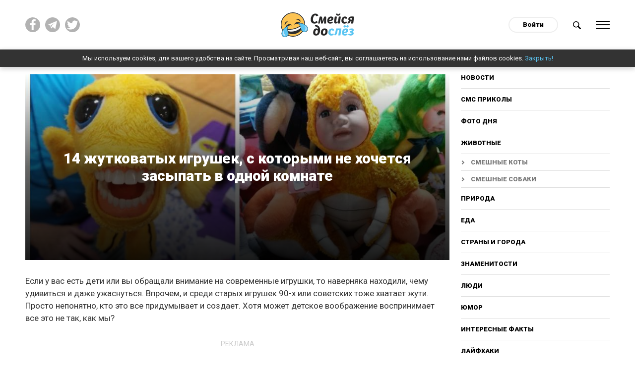

--- FILE ---
content_type: text/html; charset=utf-8
request_url: https://do-slez.com/interesnoe/14271-14-zhutkovatyh-igrushek-s-kotorymi-ne-hochetsja-zasypat-v-odnoj-komnate.html
body_size: 11609
content:
<!DOCTYPE html>
<html lang="ru" prefix="og: http://ogp.me/ns#">
<head>
     
    <!-- Global site tag (gtag.js) - Google Analytics -->
    <script async src="https://www.googletagmanager.com/gtag/js?id=UA-45378071-1"></script>
    <script>
      window.dataLayer = window.dataLayer || [];
      function gtag(){dataLayer.push(arguments);}
      gtag('js', new Date());

      gtag('config', 'UA-45378071-1');
    </script>
    <meta name="google-site-verification" content="7JV1cMD8KPNXd8dfBguCKPws3wIBiE0YunX7ItqZFx4" />
   
    
   

    
    <meta property="fb:pages" content="393071507875420" />   
    <meta property="fb:pages" content="2132542076967505" />
    <meta property = "fb: pages" content = "2132542076967505" />
    <meta property="fb:pages" content="1267335649992799" />
    <meta name="facebook-domain-verification" content="al71lt3dgc1b80iite1ymu2siehys6" />
    <meta name="pmail-verification" content="addb466e7fbb7d492904815d6b8868a4">
	<title>14 жутковатых игрушек, с которыми не хочется засыпать в одной комнате</title>
<meta name="charset" content="utf-8">
<meta name="title" content="14 жутковатых игрушек, с которыми не хочется засыпать в одной комнате">
<meta name="description" content="Если у вас есть дети или вы обращали внимание на современные игрушки, то наверняка находили, чему удивиться и даже ужаснуться. Впрочем, и среди старых игрушек 90-х или советских тоже хватает жути. Просто непонятно, кто это все придумывает и создает. Хотя может детское воображение воспринимает все">
<meta name="keywords" content="обращали, Нашла, жуткая, рыбаreddit6, Увидела, детском, испугаласьimgur7, Нашел, обезьянку, чердакеredditreklama28, этоimgur9, Погремушкаreddit10, местном, Винтажный, магазине, секондхендаimgurreklama311, светится, темнотеimgur12, Франкенштейнаreddit13, странная">
<meta name="generator" content="Смейся до слёз ツ">
<link rel="canonical" href="https://do-slez.com/interesnoe/14271-14-zhutkovatyh-igrushek-s-kotorymi-ne-hochetsja-zasypat-v-odnoj-komnate.html">
<link rel="alternate" type="application/rss+xml" title="Смейся до слёз ツ" href="https://do-slez.com/rss.xml">
<link rel="search" type="application/opensearchdescription+xml" title="Смейся до слёз ツ" href="https://do-slez.com/index.php?do=opensearch">
<meta property="twitter:title" content="14 жутковатых игрушек, с которыми не хочется засыпать в одной комнате">
<meta property="og:title" content="14 жутковатых игрушек, с которыми не хочется засыпать в одной комнате">	<link rel="amphtml" href="https://do-slez.com/interesnoe/print:page,1,14271-14-zhutkovatyh-igrushek-s-kotorymi-ne-hochetsja-zasypat-v-odnoj-komnate.html">
    
	<meta property="og:type" content="article">
	<meta property="og:site_name" content="Смейся до слёз ツ">
	<meta property="og:title" content="14 жутковатых игрушек, с которыми не хочется засыпать в одной комнате">
	<meta property="og:url" content="https://do-slez.com/interesnoe/14271-14-zhutkovatyh-igrushek-s-kotorymi-ne-hochetsja-zasypat-v-odnoj-komnate.html">
	<meta property="og:description" content="Если у вас есть дети или вы обращали внимание на современные игрушки, то наверняка находили, чему удивиться и даже ужаснуться. Впрочем, и среди старых игрушек 90-х или советских тоже хватает жути. Просто">
	<meta property="og:image" content="https://do-slez.com/uploads/posts/2022-02/mycollages-51-2.jpg">
	<meta name="twitter:card" content="summary_large_image">
	<meta name="twitter:site" content="@d0_slez">
	<meta name="twitter:title" content="14 жутковатых игрушек, с которыми не хочется засыпать в одной комнате">
	<meta name="twitter:description" content="Если у вас есть дети или вы обращали внимание на современные игрушки, то наверняка находили, чему удивиться и даже ужаснуться. Впрочем, и среди старых игрушек 90-х или советских тоже хватает жути. Просто">
	<meta name="twitter:image" content="https://do-slez.com/uploads/posts/2022-02/mycollages-51-2.jpg">
    
	<meta name="HandheldFriendly" content="true">
	<meta name="format-detection" content="telephone=no">
	<meta name="viewport" content="initial-scale=1.0, width=device-width">
	<meta name="apple-mobile-web-app-capable" content="yes">
	<meta name="apple-mobile-web-app-status-bar-style" content="default">

    <link rel="icon" href="/favicon.ico?1" sizes="any">
    <link rel="icon" href="/favicon.svg" type="image/svg+xml">
    <link rel="apple-touch-icon" href="/apple-touch-icon.png">
    <link rel="manifest" href="/manifest.webmanifest">
	<!--google fonts-->
	<link rel="preconnect" href="https://fonts.googleapis.com">
    <link rel="preconnect" href="https://fonts.gstatic.com" crossorigin>
    <link href="https://fonts.googleapis.com/css2?family=Roboto:ital,wght@0,400;0,900;1,400;1,700&display=swap" rel="stylesheet"> 
     <link rel="stylesheet" rel="preload" href="/templates/time/css/materialize.min.css?ver=d19756eb" as="style" onload="this.rel='stylesheet'">
     <link rel="stylesheet" rel="preload" href="/templates/time/css/magnific-popup.min.css?ver=9ecff1c7" as="style" onload="this.rel='stylesheet'">
     <link rel="stylesheet" rel="preload" href="/templates/time/css/engine.css?ver=2276332d" as="style" onload="this.rel='stylesheet'">
     <link rel="stylesheet" rel="preload" href="/templates/time/css/social-likes_flat.css?ver=002d9b6b" as="style" onload="this.rel='stylesheet'">
     <link rel="stylesheet" rel="preload" href="/templates/time/css/style.css?ver=7a42a377" as="style" onload="this.rel='stylesheet'">
	
    
   
    
    
    
    <script async src="//pagead2.googlesyndication.com/pagead/js/adsbygoogle.js"></script>
    <script>
      (adsbygoogle = window.adsbygoogle || []).push({
        google_ad_client: "ca-pub-3386338217080541",
        enable_page_level_ads: true
      });
    </script>
    
    <meta name="yandex-verification" content="aa109a7f0fe498a9" />
    <meta name="yandex-verification" content="b5669ac2f2deff74" />
    
    <style>
        body {
         user-select: none!important;
          -moz-user-select: none!important;
          -webkit-user-select: none!important;
        }
    </style>
    <script>
        document.addEventListener('contextmenu', function(e) {
          e.preventDefault();
        });
        document.addEventListener('dragstart', function(e) {
          e.preventDefault();
        });	
    </script>
    
</head>
<body>
    
	 
	<div class="social__overlay"></div>
	<div class="social__overlay-wrap">
		<div class="social__container">
			<div class="social__content-inner">
				<div class="social__content">
					<div class="social__enter">
						<div class="social__inner"></div>
						<div class="close__social">Спасибо, я уже с вами!</div>
					</div>
				</div>
			</div>
		</div>
	</div>
	

	
	<div class="main-wrap new-wrp">
		<div class="up-btn hide-on-small-only"></div>
		<div class="nav">
			<div class="container">
				<div class="row">
					<div class="col m4 l4 hide-on-small-only">
						<div class="social-top clearfix">
							<a href="https://www.facebook.com/doslez/" target="_blank" rel="nofollow" title="Мы на facebook!"><img src="/templates/time/images/fb.svg" alt=""></a>
                            <a href="https://t.me/d0slez" target="_blank" rel="nofollow" title="Мы в telegram"><img src="/templates/time/images/tg.png" alt=""></a>
                            <a href="https://twitter.com/d0_slez" target="_blank" rel="nofollow" title="Мы в twitter"><img src="/templates/time/images/tw.svg" alt=""></a>
						</div>
					</div>
					<div class="col s4 m4 l4">
						<div id="logo">
							<a href="/"><img src="/templates/time/images/logo.svg" alt="Do-slez.com"></a>
                            
						</div>
					</div>
					<div class="col s8 m4 l4 right-align">
						<div class="clearfix">
							

<div id="login" class="login">
	<a class="login__btn" href="#">Войти</a>
	<div class="login__wrap hide">
		<form method="post">
			<div class="soc_links center">
				<div class="soc_links-title">Войти с помощью:</div>
				<div class="clearfix">
					<a href="https://oauth.vk.com/authorize?client_id=7585612&amp;redirect_uri=https%3A%2F%2Fdo-slez.com%2Findex.php%3Fdo%3Dauth-social%26provider%3Dvk&amp;scope=offline%2Cemail&amp;state=bb7bed2a81bef4567b89f843c7f8cef4&amp;response_type=code&amp;v=5.90" target="_blank" class="soc_vk"><img src="/templates/time/images/vk.svg" alt=""></a>
					<a href="https://www.facebook.com/dialog/oauth?client_id=1708840619267906&amp;redirect_uri=https%3A%2F%2Fdo-slez.com%2Findex.php%3Fdo%3Dauth-social%26provider%3Dfc&amp;scope=public_profile%2Cemail&amp;display=popup&amp;state=bb7bed2a81bef4567b89f843c7f8cef4&amp;response_type=code" target="_blank" class="soc_fb"><img src="/templates/time/images/fb.svg" alt=""></a>
					<a href="https://connect.ok.ru/oauth/authorize?client_id=512000595405&amp;redirect_uri=https%3A%2F%2Fdo-slez.com%2Findex.php%3Fdo%3Dauth-social%26provider%3Dod&amp;scope=VALUABLE_ACCESS%3BGET_EMAIL&amp;state=bb7bed2a81bef4567b89f843c7f8cef4&amp;response_type=code" target="_blank" class="soc_od"><img src="/templates/time/images/ok.svg" alt=""></a>
				</div>
			</div>
			<div class="login__form">
				<div class="input-row">
					<label for="login_name">Логин</label>
					<input type="text" name="login_name" id="login_name">
				</div>
				<div class="input-row">
					<label for="login_password">Пароль</label>
					<input type="password" name="login_password" id="login_password">
				</div>
				<button class="btn-large" onclick="submit();" type="submit" title="Войти">
					Войти
				</button>
			</div>
			<input name="login" type="hidden" id="login" value="submit">
			<div class="login__form-footer clearfix">
				<a href="https://do-slez.com/index.php?do=register"><b>Регистрация</b></a>
				<a href="https://do-slez.com/index.php?do=lostpassword">Забыли пароль?</a>
			</div>
		</form>
	</div>
</div>

							<a href="#" class="search-btn">
								<img src="/templates/time/images/search.svg" alt="Поиск новостей">
							</a>
							<a href="#" data-activates="slide-out" class="menu-btn">
								<div class="ham">
									<div class="ham-line"></div>
									<div class="ham-line"></div>
									<div class="ham-line"></div>
									<div class="ham-line"></div>
								</div>
							</a>
						</div>
					</div>
				</div>
				<div class="row">	
					<div class="col s12 m10 offset-m1">
						<div class="search-wrap" style="display:none">
							<form id="q_search" method="post">
								<div class="clearfix search-inner">
									<input id="story" name="story" placeholder="Поиск по сайту..." type="search">
									<button class="btn-large" type="submit" title="Найти">Найти</button>
								</div>
								<input type="hidden" name="do" value="search">
								<input type="hidden" name="subaction" value="search">
							</form>
						</div>
					</div>
				</div>
			</div>
		</div>
        <div class="cookies-wrap hide" id="cookie">
            Мы используем cookies, для вашего удобства на сайте. Просматривая наш веб-сайт, вы соглашаетесь на использование нами файлов cookies. <a href="#">Закрыть!</a>
        </div>
			
			<div id="slide-out" class="side-nav">
				<div class="mobile-close sb-active">
					<div class="ham">
						<div class="ham-line"></div>
						<div class="ham-line"></div>
						<div class="ham-line"></div>
						<div class="ham-line"></div>
					</div>
				</div>
				<div class="user-nav-menu">
					<div class="mobile-nav">
						          <a href="/novosti/">Новости</a>    
<a href="/golovolomki/">Головоломки</a>
<a href="/sms-prikoly/">СМС приколы</a>
                                        <a href="/foto-dnia/">Фото дня</a>
                                        <a href="/zhivotnye/">Животные</a>
										<a class="sub__link" href="https://do-slez.com/zhivotnye/smeshnie-koty/">Смешные коты</a>
										<a class="sub__link" href="https://do-slez.com/zhivotnye/smeshnie-sobaki/">Смешные собаки</a>
                                        <a href="/priroda/">Природа</a>
                                        <a href="/eda/">Еда</a>
                                        <a href="/strany-i-goroda/">Страны и города</a>
                                        <a href="/znamenitosti/">Знаменитости</a>
                                        <a href="/liudi/">Люди</a>
										<a href="https://do-slez.com/jumor/">Юмор</a>
										<a href="https://do-slez.com/interesnye-fakty/">Интересные факты</a>
										<a href="https://do-slez.com/lajfhaki/">Лайфхаки</a>
										<a href="https://do-slez.com/kino/">Кино</a>
										<a class="sub__link" href="https://do-slez.com/kino/kino-lyapy/">Киноляпы</a>
										<a href="https://do-slez.com/comics/">Комиксы</a>
										<a href="https://do-slez.com/nostalgia/">Ностальгия</a>
										<a href="https://do-slez.com/chto-eto-za-shtuka/">Что это за штука</a>
										<a href="https://do-slez.com/idei-dlya-doma/">Идеи для дома</a>
                                        <a href="https://do-slez.com/interesnoe/">Разное</a>
					</div>
				</div>
			</div>
			
			

			
			<div class="section content content__padd" id="content">
			



<div class="news-in">	
	<div class="container">
		<div class="row">
			<div class="col s12">
				<div class="content__flex">
					<div class="main-content">
						<div class="page-full" >		
							<div class="full-page-header">
							<div class="p-news bg-cover big-prev pos-rel" style="background-image:url(https://do-slez.com/uploads/posts/2022-02/mycollages-51-2.jpg)">
								<div class="p-news-content">
									<div class="outer-wrap">
										<div class="inner-wrap center">
											<h1 class="item-h-l">
												14 жутковатых игрушек, с которыми не хочется засыпать в одной комнате
											</h1>
											<!--<div class="social-likes">
												<div data-service="facebook" title="14 жутковатых игрушек, с которыми не хочется засыпать в одной комнате">Поделиться</div>
											</div>-->
										</div>
									</div>
								</div>
							</div>
							</div>
                           
							<div itemscope itemtype="http://schema.org/Article">
							<meta itemprop="image" content="https://do-slez.com/uploads/posts/2022-02/mycollages-51-2.jpg" />
							<meta itemprop="headline" content="14 жутковатых игрушек, с которыми не хочется засыпать в одной комнате" />
							<article class="">
								<div class="box_in full-story-in">
									<div class="top-ban center">
									
									</div>
									
										<!--<div class="rate" itemprop="aggregateRating" itemscope itemtype="http://schema.org/AggregateRating">
                                            <meta itemprop="itemReviewed" content="14 жутковатых игрушек, с которыми не хочется засыпать в одной комнате">
											<div class="rate-title">Оцените новость по 5-бальной шкале!</div>
											<div class="rate_stars"><div id='ratig-layer-14271'>
	<div class="rating">
		<ul class="unit-rating">
		<li class="current-rating" style="width:100%;">5</li>
		<li><a href="#" title="Плохо" class="r1-unit" onclick="doRate('1', '14271'); return false;">1</a></li>
		<li><a href="#" title="Приемлемо" class="r2-unit" onclick="doRate('2', '14271'); return false;">2</a></li>
		<li><a href="#" title="Средне" class="r3-unit" onclick="doRate('3', '14271'); return false;">3</a></li>
		<li><a href="#" title="Хорошо" class="r4-unit" onclick="doRate('4', '14271'); return false;">4</a></li>
		<li itemprop="bestRating"><a href="#" title="Отлично" class="r5-unit" onclick="doRate('5', '14271'); return false;">5</a></li>
		</ul>
	</div>
</div> Рейтинг: <span itemprop="ratingValue">5</span>/5 - <span itemprop="reviewCount" id="vote-num-id-14271">1</span> Голоса(ов)<meta itemprop="worstRating" content="0"></div>
										</div>-->
									
									<div class="text">
										<p>Если у вас есть дети или вы обращали внимание на современные игрушки, то наверняка находили, чему удивиться и даже ужаснуться. Впрочем, и среди старых игрушек 90-х или советских тоже хватает жути. Просто непонятно, кто это все придумывает и создает. Хотя может детское воображение воспринимает все это не так, как мы?</p>
<div class="hide--amp"><amp-ad width="100vw" height="320" type="adsense" data-ad-client="ca-pub-3386338217080541" data-ad-slot="5883503219" data-auto-format="rspv" data-full-width=""><div overflow=""></div></amp-ad></div>



<p>1. У кого такая фантазия?</p><figure><img src="/uploads/posts/2022-02/1645051665_1.jpg" alt="" class="fr-dii"></figure><p>2. Недокентавр</p><figure><img src="/uploads/posts/2022-02/1645051666_2.jpg" alt="" class="fr-dii"></figure><p>3. Жуткий единорог</p><figure><img src="/uploads/posts/2022-02/1645051837_screenshot_1.jpg" alt="" class="fr-dii"></figure><p style="text-align:center;"><a href="https://imgur.com/gallery/1btF4Nw" target="_blank" rel="noopener external"><span style="font-family:Georgia, serif;">imgur</span></a></p><p>4. Винтажный Микки-Маус?</p><figure><img src="/uploads/posts/2022-02/1645051667_4.jpg" alt="" class="fr-dii"></figure><p style="text-align:center;"><a href="https://old.reddit.com/r/CreepyToys/comments/7tho2q/this_vintage_mickey_mouse_plush/" target="_blank" rel="noopener external"><span style="font-family:Georgia, serif;">reddit</span></a></p><div>
    <div class="clearfix banner__cols marg-top">
    <div class="banner__col">
    <div class="adv-heading">реклама</div>
<script async src="https://pagead2.googlesyndication.com/pagead/js/adsbygoogle.js?client=ca-pub-3386338217080541"
     crossorigin="anonymous"></script>
<!-- Реклама 1 336х280 - desktop -->
<ins class="adsbygoogle"
     style="display:inline-block;width:336px;height:280px"
     data-ad-client="ca-pub-3386338217080541"
     data-ad-slot="1558112148"></ins>
<script>
     (adsbygoogle = window.adsbygoogle || []).push({});
</script>
</div>
<div class="hide-on-small-only banner__col">
<div class="adv-heading">реклама</div>
<script async src="https://pagead2.googlesyndication.com/pagead/js/adsbygoogle.js?client=ca-pub-3386338217080541"
     crossorigin="anonymous"></script>
<!-- Реклама 1.1 336х280 -->
<ins class="adsbygoogle"
     style="display:inline-block;width:336px;height:280px"
     data-ad-client="ca-pub-3386338217080541"
     data-ad-slot="9530913380"></ins>
<script>
     (adsbygoogle = window.adsbygoogle || []).push({});
</script>
</div>
</div></div><p>5. Эта жуткая рыба</p><figure><img src="/uploads/posts/2022-02/1645051667_5.jpg" alt="" class="fr-dii"></figure><p style="text-align:center;"><a href="https://old.reddit.com/r/CreepyToys/comments/d3zgq6/this_creepy_fish_i_found_at_an_open_house_at_my/" target="_blank" rel="noopener external"><span style="font-family:Georgia, serif;">reddit</span></a></p><p>6. "Увидела в детском саду и испугалась"</p><figure><img src="/uploads/posts/2022-02/1645051837_screenshot_2.jpg" alt="" class="fr-dii"></figure><p style="text-align:center;"><a href="https://imgur.com/OEs4hjh" target="_blank" rel="noopener external"><span style="font-family:Georgia, serif;">imgur</span></a></p><p>7. "Нашел обезьянку на чердаке"</p><figure><img src="/uploads/posts/2022-02/1645051668_7.jpg" alt="" class="fr-dii"></figure><p style="text-align:center;"><a href="https://www.reddit.com/r/creepy/comments/2djzqv/so_i_found_this_monkey_in_the_attic/" target="_blank" rel="noopener external"><span style="font-family:Georgia, serif;">reddit</span></a></p><div><div class="clearfix banner__cols marg-top">
	<div class="banner__col">
    <div class="adv-heading">реклама</div>
<script async src="https://pagead2.googlesyndication.com/pagead/js/adsbygoogle.js?client=ca-pub-3386338217080541"
     crossorigin="anonymous"></script>
<!-- Реклама 2 336х280 - desktop -->
<ins class="adsbygoogle"
     style="display:inline-block;width:336px;height:280px"
     data-ad-client="ca-pub-3386338217080541"
     data-ad-slot="3773211941"></ins>
<script>
     (adsbygoogle = window.adsbygoogle || []).push({});
</script>
	</div>
	<div class="hide-on-small-only banner__col">
    <div class="adv-heading">реклама</div>
<script async src="https://pagead2.googlesyndication.com/pagead/js/adsbygoogle.js?client=ca-pub-3386338217080541"
     crossorigin="anonymous"></script>
<!-- Реклама 2.2 336х280 -->
<ins class="adsbygoogle"
     style="display:inline-block;width:336px;height:280px"
     data-ad-client="ca-pub-3386338217080541"
     data-ad-slot="4278586706"></ins>
<script>
     (adsbygoogle = window.adsbygoogle || []).push({});
</script>
	</div>
</div></div><p>8. Что это?!</p><figure><img src="/uploads/posts/2022-02/1645051837_screenshot_3.jpg" alt="" class="fr-dii"></figure><p style="text-align:center;"><a href="https://imgur.com/B8iw3yV" target="_blank" rel="noopener external"><span style="font-family:Georgia, serif;">imgur</span></a></p><p>9. Погремушка...</p><figure><img src="/uploads/posts/2022-02/1645051668_9.jpg" alt="" class="fr-dii"></figure><p style="text-align:center;"><a href="https://old.reddit.com/r/pics/comments/d0i9er/slightly_creepy_toy/" target="_blank" rel="noopener external"><span style="font-family:Georgia, serif;">reddit</span></a></p><p>10. "Нашла в местном магазине секонд-хенда"</p><figure><img src="/uploads/posts/2022-02/screenshot_4.jpg" alt="" class="fr-dii"></figure><p style="text-align:center;"><a href="https://imgur.com/29XRWJq" target="_blank" rel="noopener external"><span style="font-family:Georgia, serif;">imgur</span></a></p><div><div class="center clearfix marg-top" style="margin-bottom:1rem">
	<div class="center">
    <div class="adv-heading">реклама</div>
    <div>
<script async src="https://pagead2.googlesyndication.com/pagead/js/adsbygoogle.js?client=ca-pub-3386338217080541" crossorigin="anonymous"></script>
<!-- Реклама3 - адаптив квадрат -->
<ins class="adsbygoogle" style="display:block" data-ad-client="ca-pub-3386338217080541" data-ad-slot="2280537962" data-ad-format="auto" data-full-width-responsive="true"></ins>
<script>
     (adsbygoogle = window.adsbygoogle || []).push({});
</script>
</div>

</div></div></div><p>11. И она еще светится в темноте!</p><figure><img src="/uploads/posts/2022-02/lwawyje.jpg" alt="" class="fr-dii"></figure><p style="text-align:center;"><a href="https://imgur.com/a/jH4IF" target="_blank" rel="noopener external"><span style="font-family:Georgia, serif;">imgur</span></a></p><p>12. Дитя Франкенштейна?</p><figure><img src="/uploads/posts/2022-02/1645051669_12.jpg" alt="" class="fr-dii"></figure><p style="text-align:center;"><a href="https://www.reddit.com/r/CreepyToys/comments/d95u14/um/" target="_blank" rel="noopener external"><span style="font-family:Georgia, serif;">reddit</span></a></p><p>13. Эта странная кукла</p><figure><img src="/uploads/posts/2022-02/1645051669_13.jpg" alt="" class="fr-dii"></figure><p style="text-align:center;"><a href="https://old.reddit.com/r/toys/comments/14vfuf/creepy_toy_i_found_outside_my_local_burger_king/" target="_blank" rel="noopener external"><span style="font-family:Georgia, serif;">reddit</span></a></p><p>14. "Зубная щетка моего сына"</p><figure><img src="/uploads/posts/2022-02/1645051670_14.jpg" alt="" class="fr-dii"></figure><p style="text-align:center;"><a href="https://www.reddit.com/r/creepy/comments/cbwncw/my_sons_toothbrush_when_its_looking_at_me_brush/" target="_blank" rel="noopener external"><span style="font-family:Georgia, serif;">reddit</span></a></p>
										
									</div>
									
										<div class="adv-heading">реклама</div>
<script async src="https://pagead2.googlesyndication.com/pagead/js/adsbygoogle.js?client=ca-pub-3386338217080541"
     crossorigin="anonymous"></script>
<!-- Адаптивный блок реклама - внутри, в конце статьи -->
<ins class="adsbygoogle"
     style="display:block"
     data-ad-client="ca-pub-3386338217080541"
     data-ad-slot="3773101717"
     data-ad-format="auto"
     data-full-width-responsive="true"></ins>
<script>
     (adsbygoogle = window.adsbygoogle || []).push({});
</script>
									
									<div class="share--block">
										<div class="share--title">
											Поделиться этой статьёй
										</div>
                                        									<div class="clearfix">
										<div class="soc__wrap">
											<div class="social-likes">
												<div data-service="facebook" title="14 жутковатых игрушек, с которыми не хочется засыпать в одной комнате"></div>
												<div data-service="twitter" title="14 жутковатых игрушек, с которыми не хочется засыпать в одной комнате"></div>
												<div data-service="pinterest" title="14 жутковатых игрушек, с которыми не хочется засыпать в одной комнате" data-media="https://do-slez.com/uploads/posts/2022-02/mycollages-51-2.jpg"></div>
												<div data-service="vkontakte" title="14 жутковатых игрушек, с которыми не хочется засыпать в одной комнате"></div>
												<div data-service="odnoklassniki" title="14 жутковатых игрушек, с которыми не хочется засыпать в одной комнате"></div>
												<div data-service="telegram" title="14 жутковатых игрушек, с которыми не хочется засыпать в одной комнате"></div>
											</div>
										</div>
										<a class="viber-btn" href="viber://forward?text=https://do-slez.com/interesnoe/14271-14-zhutkovatyh-igrushek-s-kotorymi-ne-hochetsja-zasypat-v-odnoj-komnate.html" title="14 жутковатых игрушек, с которыми не хочется засыпать в одной комнате">
											<img src="/templates/time/images/viber.svg" alt="">
										</a>
									</div>
									</div>
									<div class="user__outer clearfix">
										<div class="user__left">
											<a href="https://do-slez.com/user/anastasy.po/">
												<div class="user__ava round">
													<img src="/uploads/fotos/foto_8.jpg" alt="">
												</div>
												<div class="user__desc">
													Anastasia Po<br><span class="user__status">Автор</span>
												</div>
											</a>
										</div>
										<div class="user__right">
											<time datetime="2022-02-18">18-02-2022</time>
										</div>
									</div>
								</div>
								<div class="telegram--block">
									<div class="telegram--title">
										Понравился пост? Больше интересных новостей в нашем Telegram канале!
									</div>
									<a href="https://t.me/d0slez" rel="nofollow" target="_blank" class="telegram--btn"><span>Подписаться</span></a>
								</div>
								<div class="adv-heading">реклама</div>
							</article>  

							</div>
						</div>
					</div>
						
					<div class="sidebar hide-on-med-and-down">
						<div class="desktop-nav">
							<a href="/novosti/">Новости</a>
							<a href="/sms-prikoly/">СМС приколы</a>
							<a href="/foto-dnia/">Фото дня</a>
							<a href="/zhivotnye/">Животные</a>
							<a class="sub__link" href="https://do-slez.com/zhivotnye/smeshnie-koty/">Смешные коты</a>
							<a class="sub__link" href="https://do-slez.com/zhivotnye/smeshnie-sobaki/">Смешные собаки</a>
							<a href="/priroda/">Природа</a>
							<a href="/eda/">Еда</a>
							<a href="/strany-i-goroda/">Страны и города</a>
							<a href="/znamenitosti/">Знаменитости</a>
							<a href="/liudi/">Люди</a>
							<a href="https://do-slez.com/jumor/">Юмор</a>
							<a href="https://do-slez.com/interesnye-fakty/">Интересные факты</a>
							<a href="https://do-slez.com/lajfhaki/">Лайфхаки</a>
							<a href="https://do-slez.com/kino/">Кино</a>
							<a class="sub__link" href="https://do-slez.com/kino/kino-lyapy/">Киноляпы</a>
							<a href="https://do-slez.com/comics/">Комиксы</a>
							<a href="https://do-slez.com/nostalgia/">Ностальгия</a>
							<a href="https://do-slez.com/chto-eto-za-shtuka/">Что это за штука</a>
							<a href="https://do-slez.com/idei-dlya-doma/">Идеи для дома</a>
							<a href="https://do-slez.com/interesnoe/">Разное</a>
						</div>
						<div class="block rel_block">
							<div class="top-news-heading">
								<h3><span>Реклама</span></h3>
							</div>
							
								<!-- 300х250 сайдбар -->
<script data-ad-client="ca-pub-3386338217080541" async src="https://pagead2.googlesyndication.com/pagead/js/adsbygoogle.js"></script>
<ins class="adsbygoogle"
     style="display:inline-block;width:300px;height:250px"
     data-ad-client="ca-pub-3386338217080541"
     data-ad-slot="1992930607"></ins>
<script>
     (adsbygoogle = window.adsbygoogle || []).push({});
</script>
							
						</div>
                        <div class="block rel_block" style="text-align:left">
                            				
                
                
                
                
                
                
                
                
                
                
                <div class="rel-n">
	<a class="p-news bg-cover small-prev pos-rel" href="https://do-slez.com/interesnoe/21149-15-chelovek-kotorye-sluchajno-nashli-to-o-chem-mechtali-vsju-zhizn.html" title="15 человек, которые случайно нашли то, о чём мечтали всю жизнь" style="background-image:url(https://do-slez.com/uploads/posts/2025-10/1761919744_baraholka-nahodki.jpg)">
		<div class="p-news-content hide">
			<div class="p-news-cat truncate">Разное</div>
		</div>
	</a>
    <div class="p-news-title">
        <span><a href="https://do-slez.com/interesnoe/21149-15-chelovek-kotorye-sluchajno-nashli-to-o-chem-mechtali-vsju-zhizn.html" title="15 человек, которые случайно нашли то, о чём мечтали всю жизнь">15 человек, которые случайно нашли то, о чём мечтали всю жизнь</a></span>
    </div>
</div><div class="rel-n">
	<a class="p-news bg-cover small-prev pos-rel" href="https://do-slez.com/interesnoe/21461-dlja-chego-na-armature-nuzhny-nasechki-i-mozhno-li-bez-nih-obojtis.html" title="Для чего на арматуре нужны насечки и можно ли без них обойтись" style="background-image:url(https://do-slez.com/uploads/posts/2026-01/armatura-1.jpg)">
		<div class="p-news-content hide">
			<div class="p-news-cat truncate">Разное</div>
		</div>
	</a>
    <div class="p-news-title">
        <span><a href="https://do-slez.com/interesnoe/21461-dlja-chego-na-armature-nuzhny-nasechki-i-mozhno-li-bez-nih-obojtis.html" title="Для чего на арматуре нужны насечки и можно ли без них обойтись">Для чего на арматуре нужны насечки и можно ли без них обойтись</a></span>
    </div>
</div>
                
                
                
                
                
                
                
                
                
                
                
                
                
                
                        </div>

						<div class="sidebar__inner">
							<div class="adv-heading">реклама</div>
							<div class="hide__ads-after-point">
								
									<script async src="https://pagead2.googlesyndication.com/pagead/js/adsbygoogle.js?client=ca-pub-3386338217080541"
     crossorigin="anonymous"></script>
<!-- Сайдбар вертикальный -->
<ins class="adsbygoogle"
     style="display:block"
     data-ad-client="ca-pub-3386338217080541"
     data-ad-slot="9734492914"
     data-ad-format="auto"
     data-full-width-responsive="true"></ins>
<script>
     (adsbygoogle = window.adsbygoogle || []).push({});
</script>
								
							</div>

							<div class="show__ads-after-point hide">
								
							</div>

						</div>								
					</div>
				</div>
			</div>
		</div>
	</div>
	<div class="main__ads">
		<div class="container">
			<div class="row">
				<div class="col s12">
					<div class="clearfix">
						<div class="ads">
							
								<script async src="https://pagead2.googlesyndication.com/pagead/js/adsbygoogle.js?client=ca-pub-3386338217080541"
     crossorigin="anonymous"></script>
<ins class="adsbygoogle"
     style="display:block"
     data-ad-format="autorelaxed"
     data-ad-client="ca-pub-3386338217080541"
     data-ad-slot="9767166467"></ins>
<script>
     (adsbygoogle = window.adsbygoogle || []).push({});
</script>
							
							<div class="comments">
								<div class="comments__tit">Комментрировать статью <span class="comments__num">(0)</span></div>
								<div class="comments__wrap ignore-select" style="display:none">
									<div class="box">
										<div class="com_list">
											
<div id="dle-ajax-comments"></div>

										</div>
									</div>
									<!--dlenavigationcomments-->

									<form  method="post" name="dle-comments-form" id="dle-comments-form" ><div id="addcomment" class="addcomment page__form pos-rel">
    	
    <div class="form-overlay"><a href="/index.php?do=register">Зарегистрируйтесь</a> или войдите с помощью соц. сетей, чтобы оставлять комментарии</div>
		
	<div class="page_form__form hide">

		<div id="comment-editor" class="input-row">
			<div class="bb-editor">
  <label for="comments">Ваш комментарий</label>
<textarea name="comments" id="comments"></textarea>
</div>
		</div>
		
		<div class="form_submit">
			
			<button class="btn-large " type="submit" name="submit" title="Отправить комментарий">Отправить комментарий</button>
		</div>
	</div>
</div>
		<input type="hidden" name="subaction" value="addcomment">
		<input type="hidden" name="post_id" id="post_id" value="14271"><input type="hidden" name="user_hash" value="ae1ca6b2f9a0465ec4c3a1a333cc1896814dbe0e"></form>
								</div>
							</div>
							
								<div class="adv-heading">реклама</div>
<div class="hide-on-small-only">
    <script async src="https://pagead2.googlesyndication.com/pagead/js/adsbygoogle.js?client=ca-pub-3386338217080541"
     crossorigin="anonymous"></script>
<!-- Под комментами - десктоп -->
<ins class="adsbygoogle"
     style="display:block"
     data-ad-client="ca-pub-3386338217080541"
     data-ad-slot="7383808118"
     data-ad-format="auto"
     data-full-width-responsive="true"></ins>
<script>
     (adsbygoogle = window.adsbygoogle || []).push({});
</script>
</div>
							
						</div>
					</div>
				</div>
			</div>
		</div>
	</div>
</div>

<div class="load"></div>
<div id="endless_scroll" data-category="10" data-count="12"></div>
			</div>
			
			
			

		
	</div>
	<div class="footer-bottom">
	<div class="container">
		<div class="row">
			<div class="col s12 m6 l3">
				<div class="f-box fcol">
					<h6>Категории</h6>
					<ul>
                        <li><a href="/novosti/">Новости</a></li>
                        <li><a href="/stories/">Истории</a></li>
						<li><a href="https://do-slez.com/interesnye-fakty/">Интересные факты</a></li>
						<li><a href="/foto-dnia/">Фото дня</a></li>
						<li><a href="/zhivotnye/">Животные</a></li>
						<li><a href="/priroda/">Природа</a></li>
						<li><a href="https://do-slez.com/lajfhaki/">Лайфхаки</a></li>
						<li><a href="/eda/">Еда</a></li>
					</ul>
				</div>
			</div>
			<div class="col s12 m6 l3">
				<div class="f-box fcol">
					<h6>Интересное</h6>
					<ul>
                        <li><a href="/golovolomki/">Головоломки</a></li>
						<li><a href="https://do-slez.com/sms-prikoly/">СМС приколы</a></li>
                        <li><a href="https://do-slez.com/kino/kino-lyapy/">Киноляпы</a></li>
						<li><a href="/strany-i-goroda/">Страны и города</a></li>
						<li><a href="/znamenitosti/">Знаменитости</a></li>
						<li><a href="/liudi/">Люди</a></li>
						<li><a href="/interesnoe/">Разное</a></li>
					</ul>
				</div>
			</div>
			<div class="col s12 m6 l3">
				<div class="f-box">
					<h6>О проекте</h6>
					<ul>
                        <li><a href="/about.html">О нас</a></li>
						<li><a href="#contacts" class="popup">Реклама</a></li>
						<li><a href="#contacts" class="popup">Обратная связь</a></li>
                        <li><a href="/privacy.html">Политика конфиденциальности</a></li>
					</ul>
				</div>
			</div>
			<div class="col s12 m6 l3">
				<div class="f-box">
					<h6>Мы в социальных сетях</h6>
					<ul>
						<li><a href="https://www.facebook.com/doslez/" target="_blank" rel="nofollow">Facebook</a></li>
                        <li><a href="https://t.me/d0slez" target="_blank" rel="nofollow">Telegram</a></li>
                        <li><a href="https://twitter.com/d0_slez" target="_blank" rel="nofollow">Twitter</a></li>
					</ul>
				</div>
			</div>			
		</div>
	</div>
</div>
<footer>
	<div class="container">
		<div class="row">
			<div class="col s12 l4">
				<a href="/" class="flogo">DOSLEZ</a>
                <div class="social__bottom">
					<div class="social-top clearfix" style="display:inline-block">
							<a href="https://www.facebook.com/doslez/" target="_blank" rel="nofollow" title="Мы на facebook!"><img src="/templates/time/images/fb.svg" alt=""></a>
                            <a href="https://t.me/d0slez" target="_blank" rel="nofollow" title="Мы в telegram!"><img src="/templates/time/images/tg.png" alt=""></a>
                            <a href="https://twitter.com/d0_slez" target="_blank" rel="nofollow" title="Мы в twitter!"><img src="/templates/time/images/tw.svg" alt=""></a>
                        	<a href="https://www.instagram.com/smeysya__do__slez/" target="_blank" rel="nofollow" title="Мы в instagram!"><img src="/templates/time/images/inst.svg" alt=""></a>
							<a href="https://www.pinterest.com/do_slez/" target="_blank" rel="nofollow" title="Мы в pinterest!"><img src="/templates/time/images/pin.svg" alt=""></a>
                        	<a href="https://invite.viber.com/?g2=AQB1xVJJMlbUuk9yTCoUJfwwOWGczNguJSv8YGZS%2Bn9h8RiuSu1ehHF3egFUEJUK" target="_blank" rel="nofollow" title="Мы в Viber!"><img src="/templates/time/images/vib.svg" alt=""></a>
                        	<a href="https://do-slez.com/mailrss.xml" target="_blank" title="RSS канал"><img src="/templates/time/images/rss.svg" alt=""></a>                  
                    </div>                    
                </div>
			</div>
			<div class="col s12 l8">
				<div class="copy clearfix">
                    <div>Если вы нашли ошибку, выделите фрагмент текста и&nbsp;нажмите&nbsp;Ctrl&nbsp;+&nbsp;Enter</div>
					<div>Полное или частичное копирование материалов сайта запрещено. </div>
					<div>©&nbsp;2015&nbsp;-&nbsp;2022. Разработано&nbsp;<a href="http://valthemes.com" rel="nofollow" target="_blank">креативными&nbsp;людьми</a></div>
                    
				</div>
			</div>
		</div>
	</div>
</footer>
<form id="contacts" class="white-popup-block popup-wrap mfp-hide">
    <div class="heading center">
        <h3>Отправить сообщение</h3>
    </div>
    <div class="input-field">
        <input name="email" type="text" placeholder="Email" class="required">
    </div>
    <div class="input-field">
		<textarea name="message" class="materialize-textarea required" placeholder="Ваше сообщение"></textarea>						
    </div>
    <div class="center">
        <button class="btn-large full" type="submit" name="action">Отправить</button>
    </div>
</form>

	
 
    
    
	<link href="/engine/classes/min/index.php?f=engine/editor/css/default.css&amp;v=a4409" rel="stylesheet" type="text/css">
<script src="/engine/classes/min/index.php?g=general&amp;v=a4409"></script>
<script src="/engine/classes/min/index.php?f=engine/classes/js/jqueryui.js,engine/classes/js/dle_js.js&amp;v=a4409" defer></script>
	<script src="/templates/time/js/materialize.min.js"></script>
	<script src="/templates/time/js/jquery.magnific-popup.min.js"></script>
	<script src="/templates/time/js/jquery.validate.pack.min.js"></script>
	<script src="/templates/time/js/jquery-ias.min.js"></script>
    <script src="/templates/time/js/social-likes.min.js"></script>
	 
	<script src="/templates/time/js/appear.min.js"></script>
	
	<script src="/templates/time/js/init.js?v=1769728101"></script>
	 

		
    
	
	<script>
<!--
var dle_root       = '/';
var dle_admin      = '';
var dle_login_hash = 'ae1ca6b2f9a0465ec4c3a1a333cc1896814dbe0e';
var dle_group      = 5;
var dle_skin       = 'time';
var dle_wysiwyg    = '-1';
var quick_wysiwyg  = '1';
var dle_min_search = '4';
var dle_act_lang   = ["Да", "Нет", "Ввод", "Отмена", "Сохранить", "Удалить", "Загрузка. Пожалуйста, подождите..."];
var menu_short     = 'Быстрое редактирование';
var menu_full      = 'Полное редактирование';
var menu_profile   = 'Просмотр профиля';
var menu_send      = 'Отправить сообщение';
var menu_uedit     = 'Админцентр';
var dle_info       = 'Информация';
var dle_confirm    = 'Подтверждение';
var dle_prompt     = 'Ввод информации';
var dle_req_field  = ["Заполните поле с именем", "Заполните поле с сообщением", "Заполните поле с темой сообщения"];
var dle_del_agree  = 'Вы действительно хотите удалить? Данное действие невозможно будет отменить';
var dle_spam_agree = 'Вы действительно хотите отметить пользователя как спамера? Это приведёт к удалению всех его комментариев';
var dle_c_title    = 'Отправка жалобы';
var dle_complaint  = 'Укажите текст Вашей жалобы для администрации:';
var dle_mail       = 'Ваш e-mail:';
var dle_big_text   = 'Выделен слишком большой участок текста.';
var dle_orfo_title = 'Укажите комментарий для администрации к найденной ошибке на странице:';
var dle_p_send     = 'Отправить';
var dle_p_send_ok  = 'Уведомление успешно отправлено';
var dle_save_ok    = 'Изменения успешно сохранены. Обновить страницу?';
var dle_reply_title= 'Ответ на комментарий';
var dle_tree_comm  = '0';
var dle_del_news   = 'Удалить статью';
var dle_sub_agree  = 'Вы действительно хотите подписаться на комментарии к данной публикации?';
var dle_captcha_type  = '0';
var dle_share_interesting  = ["Поделиться ссылкой на выделенный текст", "Twitter", "Facebook", "Вконтакте", "Прямая ссылка:", "Нажмите правой клавишей мыши и выберите «Копировать ссылку»"];
var DLEPlayerLang     = {prev: 'Предыдущий',next: 'Следующий',play: 'Воспроизвести',pause: 'Пауза',mute: 'Выключить звук', unmute: 'Включить звук', settings: 'Настройки', enterFullscreen: 'На полный экран', exitFullscreen: 'Выключить полноэкранный режим', speed: 'Скорость', normal: 'Обычная', quality: 'Качество', pip: 'Режим PiP'};
var allow_dle_delete_news   = false;

jQuery(function($){
$('#dle-comments-form').submit(function() {
	doAddComments();
	return false;
});
});
//-->
</script>
    <script>
    	$("#cookie").removeClass('hide');
        
   		setTimeout(function(){
           $("#cookie").addClass('open');
       	}, 500);
        
        function CookiesWrap(){
           days=30;
           myDate = new Date();
           myDate.setTime(myDate.getTime()+(days*24*60*60*1000));
           document.cookie = 'CookiesWrap=Accepted; expires=' + myDate.toGMTString();
        }

        var cookie = document.cookie.split(';')
            .map(function(x){ return x.trim().split('='); })
            .filter(function(x){ return x[0]==='CookiesWrap'; })
            .pop();

        if(cookie && cookie[1]==='Accepted') {
            $("#cookie").remove();
        }

        $('#cookie a').on('click', function(e){
            CookiesWrap();
            $("#cookie").removeClass('open');
            e.preventDefault();
        }); 
    </script> 
<!-- Yandex.Metrika counter -->
<script>
    (function (d, w, c) {
        (w[c] = w[c] || []).push(function() {
            try {
                w.yaCounter47172399 = new Ya.Metrika({
                    id:47172399,
                    clickmap:true,
                    trackLinks:true,
                    accurateTrackBounce:true
                });
            } catch(e) { }
        });

        var n = d.getElementsByTagName("script")[0],
            s = d.createElement("script"),
            f = function () { n.parentNode.insertBefore(s, n); };
        s.type = "text/javascript";
        s.async = true;
        s.src = "https://mc.yandex.ru/metrika/watch.js";

        if (w.opera == "[object Opera]") {
            d.addEventListener("DOMContentLoaded", f, false);
        } else { f(); }
    })(document, window, "yandex_metrika_callbacks");
</script>
<noscript><div><img src="https://mc.yandex.ru/watch/47172399" style="position:absolute; left:-9999px;" alt="" /></div></noscript>
<!-- /Yandex.Metrika counter -->
<script src="/templates/time/js/endless_scroll.js?v=1.1"></script><script defer src="https://static.cloudflareinsights.com/beacon.min.js/vcd15cbe7772f49c399c6a5babf22c1241717689176015" integrity="sha512-ZpsOmlRQV6y907TI0dKBHq9Md29nnaEIPlkf84rnaERnq6zvWvPUqr2ft8M1aS28oN72PdrCzSjY4U6VaAw1EQ==" data-cf-beacon='{"version":"2024.11.0","token":"43c46693916549f095d9440f694dd96f","server_timing":{"name":{"cfCacheStatus":true,"cfEdge":true,"cfExtPri":true,"cfL4":true,"cfOrigin":true,"cfSpeedBrain":true},"location_startswith":null}}' crossorigin="anonymous"></script>
</body>
</html>
<!-- Do-slez.com -->


--- FILE ---
content_type: text/html; charset=utf-8
request_url: https://www.google.com/recaptcha/api2/aframe
body_size: 264
content:
<!DOCTYPE HTML><html><head><meta http-equiv="content-type" content="text/html; charset=UTF-8"></head><body><script nonce="dy_sGNUGw8dvpmprvACgoA">/** Anti-fraud and anti-abuse applications only. See google.com/recaptcha */ try{var clients={'sodar':'https://pagead2.googlesyndication.com/pagead/sodar?'};window.addEventListener("message",function(a){try{if(a.source===window.parent){var b=JSON.parse(a.data);var c=clients[b['id']];if(c){var d=document.createElement('img');d.src=c+b['params']+'&rc='+(localStorage.getItem("rc::a")?sessionStorage.getItem("rc::b"):"");window.document.body.appendChild(d);sessionStorage.setItem("rc::e",parseInt(sessionStorage.getItem("rc::e")||0)+1);localStorage.setItem("rc::h",'1769728100809');}}}catch(b){}});window.parent.postMessage("_grecaptcha_ready", "*");}catch(b){}</script></body></html>